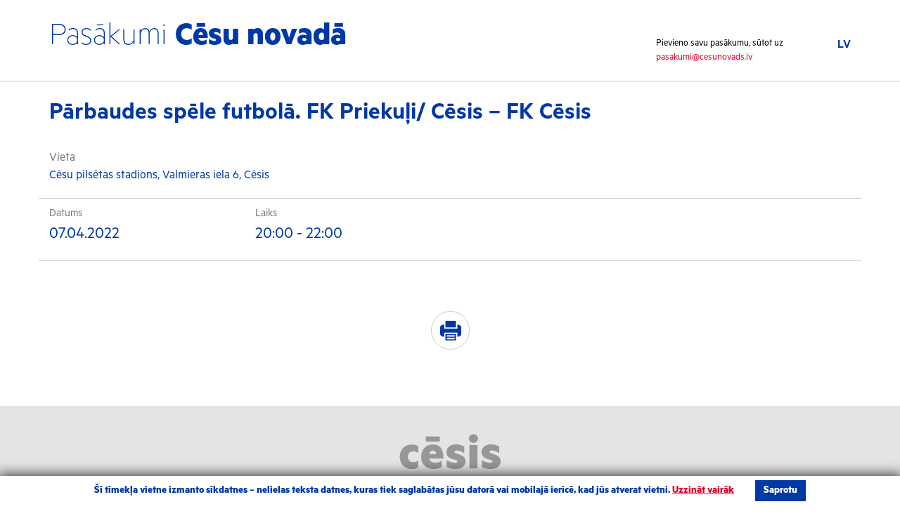

--- FILE ---
content_type: text/html; charset=UTF-8
request_url: http://pasakumi.cesis.lv/pasakums/parbaudes-spele-futbola-fk-priekuli-cesis-fk-cesis/
body_size: 16697
content:
<!DOCTYPE html>
<html lang="lv">
    <head>
        <meta charset="utf-8">
        <meta http-equiv="X-UA-Compatible" content="IE=edge">
        <meta name="viewport" content="width=device-width, initial-scale=1">

        <meta name="description" content="Pasākumi Cēsīs">
        <meta name="author" content="Grandem">
        <link rel="icon" href="http://pasakumi.cesis.lv/wp-content/themes/pascesis/images/favicon.ico">
                

        <link href="http://pasakumi.cesis.lv/wp-content/themes/pascesis/css/bootstrap.min.css" rel="stylesheet" media="screen">
        <link href="http://pasakumi.cesis.lv/wp-content/themes/pascesis/fonts/webfonts.css" rel="stylesheet" media="screen">
        <link href="http://pasakumi.cesis.lv/wp-content/themes/pascesis/css/bootstrap-datetimepicker.css" rel="stylesheet" media="screen">
        <link href="http://pasakumi.cesis.lv/wp-content/themes/pascesis/css/select2.css" rel="stylesheet" media="screen">
        <link href="http://pasakumi.cesis.lv/wp-content/themes/pascesis/css/owl.carousel.css" rel="stylesheet" media="screen">
        <link href="http://pasakumi.cesis.lv/wp-content/themes/pascesis/css/owl.theme.default.css" rel="stylesheet" media="screen">
        <link href="http://pasakumi.cesis.lv/wp-content/themes/pascesis/css/ie10-viewport-bug-workaround.css" rel="stylesheet" media="screen">
        

        <!-- Custom style -->
        <link href="http://pasakumi.cesis.lv/wp-content/themes/pascesis/style.css?ver=12" rel="stylesheet" media="screen">

        <!-- Print stylesheet -->
        <link href="http://pasakumi.cesis.lv/wp-content/themes/pascesis/css/print.css" rel="stylesheet" media="print">

        <!-- HTML5 shim and Respond.js for IE8 support of HTML5 elements and media queries -->
        <!--[if lt IE 9]>
          <script src="https://oss.maxcdn.com/html5shiv/3.7.2/html5shiv.min.js"></script>
          <script src="https://oss.maxcdn.com/respond/1.4.2/respond.min.js"></script>
        <![endif]-->
        <link rel="alternate" hreflang="lv" href="http://pasakumi.cesis.lv/pasakums/parbaudes-spele-futbola-fk-priekuli-cesis-fk-cesis/" />
<link rel="alternate" hreflang="x-default" href="http://pasakumi.cesis.lv/pasakums/parbaudes-spele-futbola-fk-priekuli-cesis-fk-cesis/" />

		<!-- All in One SEO 4.8.4.1 - aioseo.com -->
		<title>Pārbaudes spēle futbolā. FK Priekuļi/ Cēsis – FK Cēsis | Pasākumi Cēsis</title>
	<meta name="robots" content="max-image-preview:large" />
	<link rel="canonical" href="http://pasakumi.cesis.lv/pasakums/parbaudes-spele-futbola-fk-priekuli-cesis-fk-cesis/" />
	<meta name="generator" content="All in One SEO (AIOSEO) 4.8.4.1" />
		<meta property="og:locale" content="lv_LV" />
		<meta property="og:site_name" content="Pasākumi Cēsis | &amp;nbsp&#039;" />
		<meta property="og:type" content="article" />
		<meta property="og:title" content="Pārbaudes spēle futbolā. FK Priekuļi/ Cēsis – FK Cēsis | Pasākumi Cēsis" />
		<meta property="og:url" content="http://pasakumi.cesis.lv/pasakums/parbaudes-spele-futbola-fk-priekuli-cesis-fk-cesis/" />
		<meta property="article:published_time" content="2022-04-06T12:12:59+00:00" />
		<meta property="article:modified_time" content="2022-04-06T12:12:59+00:00" />
		<meta name="twitter:card" content="summary" />
		<meta name="twitter:title" content="Pārbaudes spēle futbolā. FK Priekuļi/ Cēsis – FK Cēsis | Pasākumi Cēsis" />
		<script type="application/ld+json" class="aioseo-schema">
			{"@context":"https:\/\/schema.org","@graph":[{"@type":"BreadcrumbList","@id":"http:\/\/pasakumi.cesis.lv\/pasakums\/parbaudes-spele-futbola-fk-priekuli-cesis-fk-cesis\/#breadcrumblist","itemListElement":[{"@type":"ListItem","@id":"http:\/\/pasakumi.cesis.lv#listItem","position":1,"name":"Home","item":"http:\/\/pasakumi.cesis.lv","nextItem":{"@type":"ListItem","@id":"http:\/\/pasakumi.cesis.lv\/pasakumu_kategorijas\/sports\/#listItem","name":"Sports"}},{"@type":"ListItem","@id":"http:\/\/pasakumi.cesis.lv\/pasakumu_kategorijas\/sports\/#listItem","position":2,"name":"Sports","item":"http:\/\/pasakumi.cesis.lv\/pasakumu_kategorijas\/sports\/","nextItem":{"@type":"ListItem","@id":"http:\/\/pasakumi.cesis.lv\/pasakums\/parbaudes-spele-futbola-fk-priekuli-cesis-fk-cesis\/#listItem","name":"P\u0101rbaudes sp\u0113le futbol\u0101. FK Prieku\u013ci\/ C\u0113sis &#8211; FK C\u0113sis"},"previousItem":{"@type":"ListItem","@id":"http:\/\/pasakumi.cesis.lv#listItem","name":"Home"}},{"@type":"ListItem","@id":"http:\/\/pasakumi.cesis.lv\/pasakums\/parbaudes-spele-futbola-fk-priekuli-cesis-fk-cesis\/#listItem","position":3,"name":"P\u0101rbaudes sp\u0113le futbol\u0101. FK Prieku\u013ci\/ C\u0113sis &#8211; FK C\u0113sis","previousItem":{"@type":"ListItem","@id":"http:\/\/pasakumi.cesis.lv\/pasakumu_kategorijas\/sports\/#listItem","name":"Sports"}}]},{"@type":"Organization","@id":"http:\/\/pasakumi.cesis.lv\/#organization","name":"Pas\u0101kumi C\u0113sis","description":"&nbsp'","url":"http:\/\/pasakumi.cesis.lv\/"},{"@type":"WebPage","@id":"http:\/\/pasakumi.cesis.lv\/pasakums\/parbaudes-spele-futbola-fk-priekuli-cesis-fk-cesis\/#webpage","url":"http:\/\/pasakumi.cesis.lv\/pasakums\/parbaudes-spele-futbola-fk-priekuli-cesis-fk-cesis\/","name":"P\u0101rbaudes sp\u0113le futbol\u0101. FK Prieku\u013ci\/ C\u0113sis \u2013 FK C\u0113sis | Pas\u0101kumi C\u0113sis","inLanguage":"lv-LV","isPartOf":{"@id":"http:\/\/pasakumi.cesis.lv\/#website"},"breadcrumb":{"@id":"http:\/\/pasakumi.cesis.lv\/pasakums\/parbaudes-spele-futbola-fk-priekuli-cesis-fk-cesis\/#breadcrumblist"},"datePublished":"2022-04-06T12:12:59+00:00","dateModified":"2022-04-06T12:12:59+00:00"},{"@type":"WebSite","@id":"http:\/\/pasakumi.cesis.lv\/#website","url":"http:\/\/pasakumi.cesis.lv\/","name":"Pas\u0101kumi C\u0113sis","description":"&nbsp'","inLanguage":"lv-LV","publisher":{"@id":"http:\/\/pasakumi.cesis.lv\/#organization"}}]}
		</script>
		<!-- All in One SEO -->

<link rel='dns-prefetch' href='//s.w.org' />
		<script type="text/javascript">
			window._wpemojiSettings = {"baseUrl":"https:\/\/s.w.org\/images\/core\/emoji\/13.1.0\/72x72\/","ext":".png","svgUrl":"https:\/\/s.w.org\/images\/core\/emoji\/13.1.0\/svg\/","svgExt":".svg","source":{"concatemoji":"http:\/\/pasakumi.cesis.lv\/wp-includes\/js\/wp-emoji-release.min.js?ver=561d59076e2dd045313b560f775f7a87.1769066145"}};
			!function(e,a,t){var n,r,o,i=a.createElement("canvas"),p=i.getContext&&i.getContext("2d");function s(e,t){var a=String.fromCharCode;p.clearRect(0,0,i.width,i.height),p.fillText(a.apply(this,e),0,0);e=i.toDataURL();return p.clearRect(0,0,i.width,i.height),p.fillText(a.apply(this,t),0,0),e===i.toDataURL()}function c(e){var t=a.createElement("script");t.src=e,t.defer=t.type="text/javascript",a.getElementsByTagName("head")[0].appendChild(t)}for(o=Array("flag","emoji"),t.supports={everything:!0,everythingExceptFlag:!0},r=0;r<o.length;r++)t.supports[o[r]]=function(e){if(!p||!p.fillText)return!1;switch(p.textBaseline="top",p.font="600 32px Arial",e){case"flag":return s([127987,65039,8205,9895,65039],[127987,65039,8203,9895,65039])?!1:!s([55356,56826,55356,56819],[55356,56826,8203,55356,56819])&&!s([55356,57332,56128,56423,56128,56418,56128,56421,56128,56430,56128,56423,56128,56447],[55356,57332,8203,56128,56423,8203,56128,56418,8203,56128,56421,8203,56128,56430,8203,56128,56423,8203,56128,56447]);case"emoji":return!s([10084,65039,8205,55357,56613],[10084,65039,8203,55357,56613])}return!1}(o[r]),t.supports.everything=t.supports.everything&&t.supports[o[r]],"flag"!==o[r]&&(t.supports.everythingExceptFlag=t.supports.everythingExceptFlag&&t.supports[o[r]]);t.supports.everythingExceptFlag=t.supports.everythingExceptFlag&&!t.supports.flag,t.DOMReady=!1,t.readyCallback=function(){t.DOMReady=!0},t.supports.everything||(n=function(){t.readyCallback()},a.addEventListener?(a.addEventListener("DOMContentLoaded",n,!1),e.addEventListener("load",n,!1)):(e.attachEvent("onload",n),a.attachEvent("onreadystatechange",function(){"complete"===a.readyState&&t.readyCallback()})),(n=t.source||{}).concatemoji?c(n.concatemoji):n.wpemoji&&n.twemoji&&(c(n.twemoji),c(n.wpemoji)))}(window,document,window._wpemojiSettings);
		</script>
		<style type="text/css">
img.wp-smiley,
img.emoji {
	display: inline !important;
	border: none !important;
	box-shadow: none !important;
	height: 1em !important;
	width: 1em !important;
	margin: 0 .07em !important;
	vertical-align: -0.1em !important;
	background: none !important;
	padding: 0 !important;
}
</style>
	<link rel='stylesheet' id='wp-block-library-css'  href='http://pasakumi.cesis.lv/wp-includes/css/dist/block-library/style.min.css?ver=561d59076e2dd045313b560f775f7a87.1769066145' type='text/css' media='all' />
<link rel='stylesheet' id='wpml-legacy-horizontal-list-0-css'  href='http://pasakumi.cesis.lv/wp-content/plugins/sitepress-multilingual-cms/templates/language-switchers/legacy-list-horizontal/style.min.css?ver=1.1769066145' type='text/css' media='all' />
<script type='text/javascript' src='http://pasakumi.cesis.lv/wp-includes/js/jquery/jquery.min.js?ver=3.6.0.1769066145' id='jquery-core-js'></script>
<script type='text/javascript' src='http://pasakumi.cesis.lv/wp-includes/js/jquery/jquery-migrate.min.js?ver=3.3.2.1769066145' id='jquery-migrate-js'></script>
<link rel="https://api.w.org/" href="http://pasakumi.cesis.lv/wp-json/" /><link rel="EditURI" type="application/rsd+xml" title="RSD" href="http://pasakumi.cesis.lv/xmlrpc.php?rsd" />
<link rel="wlwmanifest" type="application/wlwmanifest+xml" href="http://pasakumi.cesis.lv/wp-includes/wlwmanifest.xml" /> 

<link rel='shortlink' href='http://pasakumi.cesis.lv/?p=8140' />
<link rel="alternate" type="application/json+oembed" href="http://pasakumi.cesis.lv/wp-json/oembed/1.0/embed?url=http%3A%2F%2Fpasakumi.cesis.lv%2Fpasakums%2Fparbaudes-spele-futbola-fk-priekuli-cesis-fk-cesis%2F" />
<link rel="alternate" type="text/xml+oembed" href="http://pasakumi.cesis.lv/wp-json/oembed/1.0/embed?url=http%3A%2F%2Fpasakumi.cesis.lv%2Fpasakums%2Fparbaudes-spele-futbola-fk-priekuli-cesis-fk-cesis%2F&#038;format=xml" />
<meta name="generator" content="WPML ver:4.7.6 stt:1,32,46;" />
<!-- Global site tag (gtag.js) - Google Analytics -->
<script async src="https://www.googletagmanager.com/gtag/js?id=G-9XDT6H6PTL"></script>
<script>
  window.dataLayer = window.dataLayer || [];
  function gtag(){dataLayer.push(arguments);}
  gtag('js', new Date());

  gtag('config', 'G-9XDT6H6PTL');
</script>    </head>
    <body>
        <header>
            <div class="container">
                <div class="row">
                    <div class="col-md-9">
                        <h1><a href="http://pasakumi.cesis.lv"><p>Pasākumi <strong>Cēsu novadā</strong></p>
</a></h1>
                    </div>
                    <div class="col-md-3">
                        <ul class="language-menu">
                                                        <li class="current">
                                <a href="http://pasakumi.cesis.lv/pasakums/parbaudes-spele-futbola-fk-priekuli-cesis-fk-cesis/">LV</a>
                            </li>
                                                    </ul>
                        <p class="join">Pievieno savu pasākumu, sūtot uz <a href="mailto:pasakumi@cesunovads.lv">pasakumi@cesunovads.lv</a></p>
                    </div>
                </div>
            </div>
        </header>



<div class="event-heading">
    <div class="container">
        <div class="row">
            <div class="col-md-12">
                <h1>Pārbaudes spēle futbolā. FK Priekuļi/ Cēsis &#8211; FK Cēsis</h1>
            </div>
        </div>
    </div>
</div>

<div class="container">
    <div class="row">
        <div class="col-md-12 col-sm-12 event-description">
            <p class="event-location">
                <span>Vieta</span>
                Cēsu pilsētas stadions, Valmieras iela 6, Cēsis             </p>
                        <div class="row event-info-well event-info-top">
                <div class="col-md-3 col-sm-4 col-xs-12">
                    <span>Datums</span>
                    <p>07.04.2022</p>
                </div>
                                <div class="col-md-4 col-sm-4 col-xs-12">
                    <span>Laiks</span>
                    <p>20:00 - 22:00</p>
                </div>
                                                            </div>
            <div class="row">
                <div class="col-sm-12 event-description-text">
                                    </div>
            </div>

                        <div class="row text-center social-share">
                <ul>
<!--                    <li><a href="#" class="draugiem"></a></li>-->
<!--                    <li><a href="#" class="facebook"></a></li>-->
<!--                    <li><a href="#" class="twitter"></a></li>-->
<!--                    <li><a href="#" class="googleplus"></a></li>-->
                    <li><a href="#" class="print" onClick="window.print()"></a></li>
                </ul>
            </div>

        </div>
            </div>

</div>

    <footer>
      <div class="container">
        <div class="row">
          <div class="col-md-12 text-center">
            <a href="index.php"><img src="http://pasakumi.cesis.lv/wp-content/themes/pascesis/images/cesis_logo.svg" style="max-width:144px" class="footer-logo"></a>
            <p>2026  |  <a href="http://grandem.lv/">Izstrādāja Grandem</a>  |  <a href="#">Autortiesības</a></p>
          </div>

        </div>
      </div>
    </footer>

<div class="cookie-consent-container" style="display: none;">
    <div class="cookie-consent-content">
          Šī tīmekļa vietne izmanto sīkdatnes – nelielas teksta datnes, kuras tiek saglabātas jūsu datorā vai mobilajā ierīcē, kad jūs atverat vietni. <a href="/sikdatnu-politika/" target="_blank">Uzzināt vairāk</a><div class="cookie-accept">Saprotu</div>    </div>
</div>
<style>
.cookie-consent-container {
  position: fixed;
    bottom: 0;
    padding: 6px 22px;
    text-align: center;
    background: #ffffff;
    width: 100%;
    color: #0039a6;
    box-shadow: 0px 0px 18px 3px rgba(0,0,0,0.7);
    z-index: 999999999;
}
 
.cookie-consent-content {
  font-size: 15px;
    font-weight: bold;
    line-height: 18px;
}
.cookie-consent-content a {
    text-decoration: underline;
}
 
.cookie-accept {
    display: inline-block;
    background: #0039a6;
    color: white;
    padding: 6px 12px;
    cursor: pointer;
    user-select: none;
    -ms-user-select: none;
    -moz-user-select: none;
    margin-left: 30px;
}
@media print {
  .cookie-consent-container {
    display: none;
  }
}
</style>
    <script type='text/javascript' src='http://pasakumi.cesis.lv/wp-content/themes/pascesis/js/bootstrap.min.js?ver=1769066145' id='bootstrap-js'></script>
<script type='text/javascript' src='http://pasakumi.cesis.lv/wp-content/themes/pascesis/js/moment-with-locales.js?ver=1769066145' id='moment-with-locales-js'></script>
<script type='text/javascript' src='http://pasakumi.cesis.lv/wp-content/themes/pascesis/js/bootstrap-datetimepicker.min.js?ver=1769066145' id='bootstrap-datetimepicker-js'></script>
<script type='text/javascript' src='http://pasakumi.cesis.lv/wp-content/themes/pascesis/js/select2.js?ver=1769066145' id='select2-js'></script>
<script type='text/javascript' src='http://pasakumi.cesis.lv/wp-content/themes/pascesis/js/owl.carousel.min.js?ver=1769066145' id='owl-carousel-js'></script>
<script type='text/javascript' src='http://pasakumi.cesis.lv/wp-content/themes/pascesis/js/ie10-viewport-bug-workaround.js?ver=1769066145' id='ie10-viewport-bug-workaround-js'></script>
<script type='text/javascript' src='http://pasakumi.cesis.lv/wp-content/themes/pascesis/js/scripts.js?ver=2.1.1769066145' id='scripts-js'></script>
<script type='text/javascript' id='pces-filter-script-js-extra'>
/* <![CDATA[ */
var pces_script = {"pces_ajax":"http:\/\/pasakumi.cesis.lv\/wp-admin\/admin-ajax.php","pces_nonce":"ec33a741e0","pces_loading":"Uzgaidiet..."};
/* ]]> */
</script>
<script type='text/javascript' src='http://pasakumi.cesis.lv/wp-content/themes/pascesis/js/pces_script.js?ver=1.6.1769066145' id='pces-filter-script-js'></script>
<script type='text/javascript' src='http://pasakumi.cesis.lv/wp-includes/js/wp-embed.min.js?ver=561d59076e2dd045313b560f775f7a87.1769066145' id='wp-embed-js'></script>
    <script src="http://pasakumi.cesis.lv/wp-content/themes/pascesis/fslightbox.js"></script>
  </body>
</html>